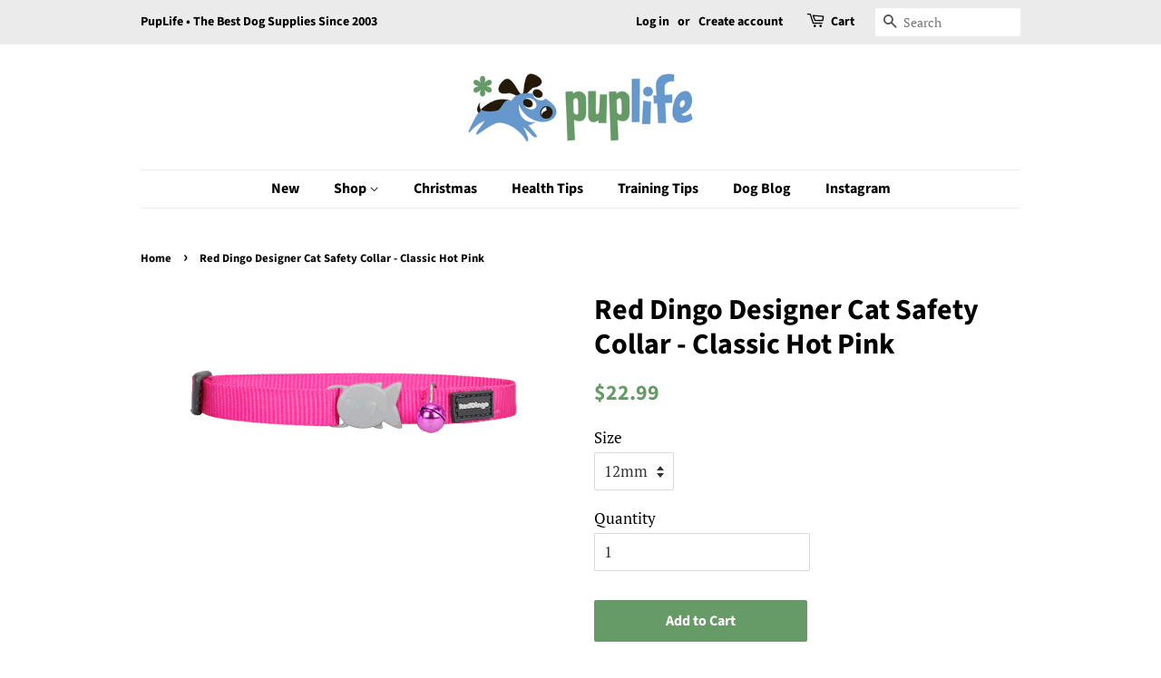

--- FILE ---
content_type: application/javascript; charset=utf-8
request_url: https://www.puplife.com/products/red-dingo-designer-cat-safety-collar-classic-hot-pink.json?callback=jQuery191014583220468660052_1763626633810&_=1763626633811
body_size: 1126
content:
/**/jQuery191014583220468660052_1763626633810({"product":{"id":8437411345,"title":"Red Dingo Designer Cat Safety Collar - Classic Hot Pink","body_html":"\u003cdiv\u003e\n\u003cstrong\u003ePrice varies by size.\u003c\/strong\u003e\u003cbr\u003e\u003cbr\u003e\n\u003cdiv class=\"page\" title=\"Page 6\"\u003e\n\u003cdiv class=\"layoutArea\"\u003e\n\u003cdiv class=\"column\"\u003e\n\u003cp\u003e\u003cspan\u003eOur high-quality nylon webbing and abrasion resistant ribbon ensures long lasting comfort. Featuring a safety release fish clip and wildlife protection bell.\u003cbr\u003e\u003cbr\u003e\u003c\/span\u003e\u003c\/p\u003e\n\u003c\/div\u003e\n\u003c\/div\u003e\n\u003c\/div\u003e\n\u003c\/div\u003e\n\u003cdiv\u003e\n\u003cdiv class=\"page\" title=\"Page 13\"\u003e\n\u003cdiv class=\"layoutArea\"\u003e\n\u003cdiv class=\"column\"\u003e\u003c\/div\u003e\n\u003c\/div\u003e\n\u003c\/div\u003e\n\u003c\/div\u003e\n\u003cdiv\u003e\n\u003cul\u003e\n\u003cli\u003eSoft, yet durable nylon webbing\u003c\/li\u003e\n\u003cli\u003eAbrasion resistant ribbon\u003c\/li\u003e\n\u003cli\u003eFish clip safety release\u003c\/li\u003e\n\u003cli\u003eStainless steel k-ring\u003c\/li\u003e\n\u003cli\u003eWildlife protection bell\u003c\/li\u003e\n\u003c\/ul\u003e\n\u003cp\u003e\u003cspan\u003eMachine wash warm; gentle cycle with mild detergent. Air dry; do not tumble dry, do not bleach, do not iron.\u003c\/span\u003e\u003c\/p\u003e\n\u003cp\u003e\u003cstrong\u003eRed Dingo Cat Safety Collar Size\u003cbr\u003e\u003c\/strong\u003eKitten: 8 mm 6-10 \" (1\/3\" width)\u003cbr\u003eCat: 12 mm 8-13\" (1\/2\" width)\u003cbr\u003e\u003cbr\u003e\u003c\/p\u003e\n\u003c\/div\u003e","vendor":"Red Dingo","product_type":"Cat Supplies","created_at":"2017-01-04T16:29:30-05:00","handle":"red-dingo-designer-cat-safety-collar-classic-hot-pink","updated_at":"2025-11-20T03:17:14-05:00","published_at":"2013-10-02T10:28:00-04:00","template_suffix":null,"published_scope":"web","tags":"Nylon Collars, Pink, Red Dingo, S, Under $10, Under $100, Under $150, Under $200, Under $25, Under $250, Under $50, Under $500, Under $75","variants":[{"id":28337578961,"product_id":8437411345,"title":"12mm","price":"22.99","sku":"CC-ZZ-HP-12","position":1,"inventory_policy":"deny","compare_at_price":"20.99","fulfillment_service":"manual","inventory_management":null,"option1":"12mm","option2":null,"option3":null,"created_at":"2017-01-04T16:29:30-05:00","updated_at":"2025-11-20T03:17:14-05:00","taxable":true,"barcode":"9330725037656","grams":227,"image_id":null,"weight":0.5,"weight_unit":"lb","inventory_quantity":9,"old_inventory_quantity":9,"requires_shipping":true,"price_currency":"USD","compare_at_price_currency":"USD"}],"options":[{"id":10134729681,"product_id":8437411345,"name":"Size","position":1,"values":["12mm"]}],"images":[{"id":18004760017,"product_id":8437411345,"position":1,"created_at":"2017-01-04T16:30:44-05:00","updated_at":"2017-01-04T16:30:44-05:00","alt":null,"width":360,"height":240,"src":"https:\/\/cdn.shopify.com\/s\/files\/1\/0024\/6862\/products\/CC-ZZ-HP_01.png?v=1483565444","variant_ids":[]}],"image":{"id":18004760017,"product_id":8437411345,"position":1,"created_at":"2017-01-04T16:30:44-05:00","updated_at":"2017-01-04T16:30:44-05:00","alt":null,"width":360,"height":240,"src":"https:\/\/cdn.shopify.com\/s\/files\/1\/0024\/6862\/products\/CC-ZZ-HP_01.png?v=1483565444","variant_ids":[]}}})

--- FILE ---
content_type: text/plain; charset=utf-8
request_url: https://productoptions.w3apps.co/api/imagecustomizer?productID=8437411345&shopName=puplife&callback=jQuery191014583220468660052_1763626633810&_=1763626633812
body_size: -38
content:
jQuery191014583220468660052_1763626633810("{}")